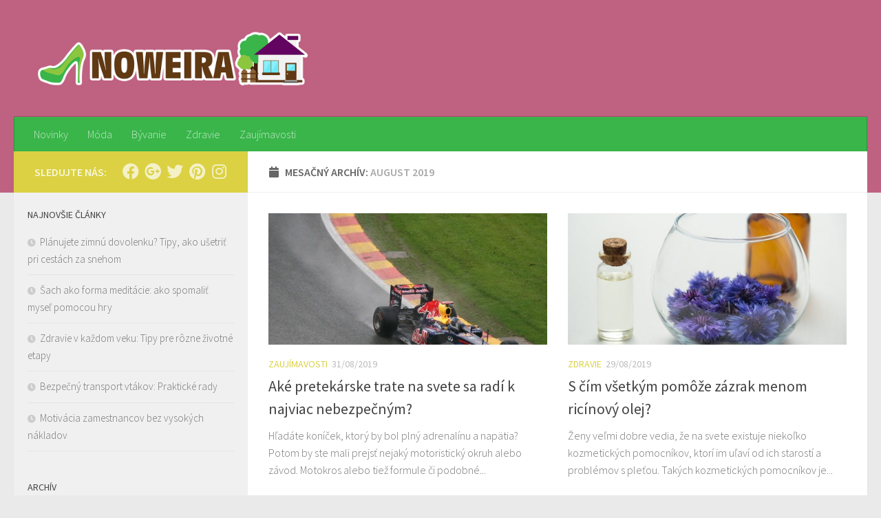

--- FILE ---
content_type: text/html; charset=UTF-8
request_url: https://www.noweira.com/2019/08/
body_size: 13610
content:
<!DOCTYPE html>
<html class="no-js" lang="sk-SK">
<head>
  <meta charset="UTF-8">
  <meta name="viewport" content="width=device-width, initial-scale=1.0">
  <link rel="profile" href="https://gmpg.org/xfn/11" />
  <link rel="pingback" href="https://www.noweira.com/xmlrpc.php">

  <meta name='robots' content='noindex, follow' />
<script>document.documentElement.className = document.documentElement.className.replace("no-js","js");</script>

	<!-- This site is optimized with the Yoast SEO plugin v20.0 - https://yoast.com/wordpress/plugins/seo/ -->
	<title>august 2019 - Noweira.com</title>
	<meta property="og:locale" content="sk_SK" />
	<meta property="og:type" content="website" />
	<meta property="og:title" content="august 2019 - Noweira.com" />
	<meta property="og:url" content="https://www.noweira.com/2019/08/" />
	<meta property="og:site_name" content="Noweira.com" />
	<meta name="twitter:card" content="summary_large_image" />
	<script type="application/ld+json" class="yoast-schema-graph">{"@context":"https://schema.org","@graph":[{"@type":"CollectionPage","@id":"https://www.noweira.com/2019/08/","url":"https://www.noweira.com/2019/08/","name":"august 2019 - Noweira.com","isPartOf":{"@id":"https://www.noweira.com/#website"},"primaryImageOfPage":{"@id":"https://www.noweira.com/2019/08/#primaryimage"},"image":{"@id":"https://www.noweira.com/2019/08/#primaryimage"},"thumbnailUrl":"https://www.noweira.com/wp-content/uploads/2019/07/jake-zavodni-trate-750x350.jpg","breadcrumb":{"@id":"https://www.noweira.com/2019/08/#breadcrumb"},"inLanguage":"sk-SK"},{"@type":"ImageObject","inLanguage":"sk-SK","@id":"https://www.noweira.com/2019/08/#primaryimage","url":"https://www.noweira.com/wp-content/uploads/2019/07/jake-zavodni-trate-750x350.jpg","contentUrl":"https://www.noweira.com/wp-content/uploads/2019/07/jake-zavodni-trate-750x350.jpg","width":750,"height":350,"caption":"Aké pretekárske trate na svete sa radí k najviac nebezpečným?"},{"@type":"BreadcrumbList","@id":"https://www.noweira.com/2019/08/#breadcrumb","itemListElement":[{"@type":"ListItem","position":1,"name":"Domů","item":"https://www.noweira.com/"},{"@type":"ListItem","position":2,"name":"Archivy pro august 2019"}]},{"@type":"WebSite","@id":"https://www.noweira.com/#website","url":"https://www.noweira.com/","name":"Noweira.com","description":"","publisher":{"@id":"https://www.noweira.com/#organization"},"potentialAction":[{"@type":"SearchAction","target":{"@type":"EntryPoint","urlTemplate":"https://www.noweira.com/?s={search_term_string}"},"query-input":"required name=search_term_string"}],"inLanguage":"sk-SK"},{"@type":"Organization","@id":"https://www.noweira.com/#organization","name":"Noweira.com","url":"https://www.noweira.com/","logo":{"@type":"ImageObject","inLanguage":"sk-SK","@id":"https://www.noweira.com/#/schema/logo/image/","url":"https://www.noweira.com/wp-content/uploads/2017/02/cropped-logo-noweira-profi-bile1000x222.png","contentUrl":"https://www.noweira.com/wp-content/uploads/2017/02/cropped-logo-noweira-profi-bile1000x222.png","width":1000,"height":222,"caption":"Noweira.com"},"image":{"@id":"https://www.noweira.com/#/schema/logo/image/"}}]}</script>
	<!-- / Yoast SEO plugin. -->


<link rel='dns-prefetch' href='//s.w.org' />
<link rel="alternate" type="application/rss+xml" title="RSS kanál: Noweira.com &raquo;" href="https://www.noweira.com/feed/" />
<link rel="alternate" type="application/rss+xml" title="RSS kanál komentárov webu Noweira.com &raquo;" href="https://www.noweira.com/comments/feed/" />
<link id="hu-user-gfont" href="//fonts.googleapis.com/css?family=Source+Sans+Pro:400,300italic,300,400italic,600&subset=latin,latin-ext" rel="stylesheet" type="text/css"><script>
window._wpemojiSettings = {"baseUrl":"https:\/\/s.w.org\/images\/core\/emoji\/14.0.0\/72x72\/","ext":".png","svgUrl":"https:\/\/s.w.org\/images\/core\/emoji\/14.0.0\/svg\/","svgExt":".svg","source":{"concatemoji":"https:\/\/www.noweira.com\/wp-includes\/js\/wp-emoji-release.min.js?ver=6.0.11"}};
/*! This file is auto-generated */
!function(e,a,t){var n,r,o,i=a.createElement("canvas"),p=i.getContext&&i.getContext("2d");function s(e,t){var a=String.fromCharCode,e=(p.clearRect(0,0,i.width,i.height),p.fillText(a.apply(this,e),0,0),i.toDataURL());return p.clearRect(0,0,i.width,i.height),p.fillText(a.apply(this,t),0,0),e===i.toDataURL()}function c(e){var t=a.createElement("script");t.src=e,t.defer=t.type="text/javascript",a.getElementsByTagName("head")[0].appendChild(t)}for(o=Array("flag","emoji"),t.supports={everything:!0,everythingExceptFlag:!0},r=0;r<o.length;r++)t.supports[o[r]]=function(e){if(!p||!p.fillText)return!1;switch(p.textBaseline="top",p.font="600 32px Arial",e){case"flag":return s([127987,65039,8205,9895,65039],[127987,65039,8203,9895,65039])?!1:!s([55356,56826,55356,56819],[55356,56826,8203,55356,56819])&&!s([55356,57332,56128,56423,56128,56418,56128,56421,56128,56430,56128,56423,56128,56447],[55356,57332,8203,56128,56423,8203,56128,56418,8203,56128,56421,8203,56128,56430,8203,56128,56423,8203,56128,56447]);case"emoji":return!s([129777,127995,8205,129778,127999],[129777,127995,8203,129778,127999])}return!1}(o[r]),t.supports.everything=t.supports.everything&&t.supports[o[r]],"flag"!==o[r]&&(t.supports.everythingExceptFlag=t.supports.everythingExceptFlag&&t.supports[o[r]]);t.supports.everythingExceptFlag=t.supports.everythingExceptFlag&&!t.supports.flag,t.DOMReady=!1,t.readyCallback=function(){t.DOMReady=!0},t.supports.everything||(n=function(){t.readyCallback()},a.addEventListener?(a.addEventListener("DOMContentLoaded",n,!1),e.addEventListener("load",n,!1)):(e.attachEvent("onload",n),a.attachEvent("onreadystatechange",function(){"complete"===a.readyState&&t.readyCallback()})),(e=t.source||{}).concatemoji?c(e.concatemoji):e.wpemoji&&e.twemoji&&(c(e.twemoji),c(e.wpemoji)))}(window,document,window._wpemojiSettings);
</script>
<style>
img.wp-smiley,
img.emoji {
	display: inline !important;
	border: none !important;
	box-shadow: none !important;
	height: 1em !important;
	width: 1em !important;
	margin: 0 0.07em !important;
	vertical-align: -0.1em !important;
	background: none !important;
	padding: 0 !important;
}
</style>
	<link rel='stylesheet' id='wp-block-library-css'  href='https://www.noweira.com/wp-includes/css/dist/block-library/style.min.css?ver=6.0.11' media='all' />
<style id='global-styles-inline-css'>
body{--wp--preset--color--black: #000000;--wp--preset--color--cyan-bluish-gray: #abb8c3;--wp--preset--color--white: #ffffff;--wp--preset--color--pale-pink: #f78da7;--wp--preset--color--vivid-red: #cf2e2e;--wp--preset--color--luminous-vivid-orange: #ff6900;--wp--preset--color--luminous-vivid-amber: #fcb900;--wp--preset--color--light-green-cyan: #7bdcb5;--wp--preset--color--vivid-green-cyan: #00d084;--wp--preset--color--pale-cyan-blue: #8ed1fc;--wp--preset--color--vivid-cyan-blue: #0693e3;--wp--preset--color--vivid-purple: #9b51e0;--wp--preset--gradient--vivid-cyan-blue-to-vivid-purple: linear-gradient(135deg,rgba(6,147,227,1) 0%,rgb(155,81,224) 100%);--wp--preset--gradient--light-green-cyan-to-vivid-green-cyan: linear-gradient(135deg,rgb(122,220,180) 0%,rgb(0,208,130) 100%);--wp--preset--gradient--luminous-vivid-amber-to-luminous-vivid-orange: linear-gradient(135deg,rgba(252,185,0,1) 0%,rgba(255,105,0,1) 100%);--wp--preset--gradient--luminous-vivid-orange-to-vivid-red: linear-gradient(135deg,rgba(255,105,0,1) 0%,rgb(207,46,46) 100%);--wp--preset--gradient--very-light-gray-to-cyan-bluish-gray: linear-gradient(135deg,rgb(238,238,238) 0%,rgb(169,184,195) 100%);--wp--preset--gradient--cool-to-warm-spectrum: linear-gradient(135deg,rgb(74,234,220) 0%,rgb(151,120,209) 20%,rgb(207,42,186) 40%,rgb(238,44,130) 60%,rgb(251,105,98) 80%,rgb(254,248,76) 100%);--wp--preset--gradient--blush-light-purple: linear-gradient(135deg,rgb(255,206,236) 0%,rgb(152,150,240) 100%);--wp--preset--gradient--blush-bordeaux: linear-gradient(135deg,rgb(254,205,165) 0%,rgb(254,45,45) 50%,rgb(107,0,62) 100%);--wp--preset--gradient--luminous-dusk: linear-gradient(135deg,rgb(255,203,112) 0%,rgb(199,81,192) 50%,rgb(65,88,208) 100%);--wp--preset--gradient--pale-ocean: linear-gradient(135deg,rgb(255,245,203) 0%,rgb(182,227,212) 50%,rgb(51,167,181) 100%);--wp--preset--gradient--electric-grass: linear-gradient(135deg,rgb(202,248,128) 0%,rgb(113,206,126) 100%);--wp--preset--gradient--midnight: linear-gradient(135deg,rgb(2,3,129) 0%,rgb(40,116,252) 100%);--wp--preset--duotone--dark-grayscale: url('#wp-duotone-dark-grayscale');--wp--preset--duotone--grayscale: url('#wp-duotone-grayscale');--wp--preset--duotone--purple-yellow: url('#wp-duotone-purple-yellow');--wp--preset--duotone--blue-red: url('#wp-duotone-blue-red');--wp--preset--duotone--midnight: url('#wp-duotone-midnight');--wp--preset--duotone--magenta-yellow: url('#wp-duotone-magenta-yellow');--wp--preset--duotone--purple-green: url('#wp-duotone-purple-green');--wp--preset--duotone--blue-orange: url('#wp-duotone-blue-orange');--wp--preset--font-size--small: 13px;--wp--preset--font-size--medium: 20px;--wp--preset--font-size--large: 36px;--wp--preset--font-size--x-large: 42px;}.has-black-color{color: var(--wp--preset--color--black) !important;}.has-cyan-bluish-gray-color{color: var(--wp--preset--color--cyan-bluish-gray) !important;}.has-white-color{color: var(--wp--preset--color--white) !important;}.has-pale-pink-color{color: var(--wp--preset--color--pale-pink) !important;}.has-vivid-red-color{color: var(--wp--preset--color--vivid-red) !important;}.has-luminous-vivid-orange-color{color: var(--wp--preset--color--luminous-vivid-orange) !important;}.has-luminous-vivid-amber-color{color: var(--wp--preset--color--luminous-vivid-amber) !important;}.has-light-green-cyan-color{color: var(--wp--preset--color--light-green-cyan) !important;}.has-vivid-green-cyan-color{color: var(--wp--preset--color--vivid-green-cyan) !important;}.has-pale-cyan-blue-color{color: var(--wp--preset--color--pale-cyan-blue) !important;}.has-vivid-cyan-blue-color{color: var(--wp--preset--color--vivid-cyan-blue) !important;}.has-vivid-purple-color{color: var(--wp--preset--color--vivid-purple) !important;}.has-black-background-color{background-color: var(--wp--preset--color--black) !important;}.has-cyan-bluish-gray-background-color{background-color: var(--wp--preset--color--cyan-bluish-gray) !important;}.has-white-background-color{background-color: var(--wp--preset--color--white) !important;}.has-pale-pink-background-color{background-color: var(--wp--preset--color--pale-pink) !important;}.has-vivid-red-background-color{background-color: var(--wp--preset--color--vivid-red) !important;}.has-luminous-vivid-orange-background-color{background-color: var(--wp--preset--color--luminous-vivid-orange) !important;}.has-luminous-vivid-amber-background-color{background-color: var(--wp--preset--color--luminous-vivid-amber) !important;}.has-light-green-cyan-background-color{background-color: var(--wp--preset--color--light-green-cyan) !important;}.has-vivid-green-cyan-background-color{background-color: var(--wp--preset--color--vivid-green-cyan) !important;}.has-pale-cyan-blue-background-color{background-color: var(--wp--preset--color--pale-cyan-blue) !important;}.has-vivid-cyan-blue-background-color{background-color: var(--wp--preset--color--vivid-cyan-blue) !important;}.has-vivid-purple-background-color{background-color: var(--wp--preset--color--vivid-purple) !important;}.has-black-border-color{border-color: var(--wp--preset--color--black) !important;}.has-cyan-bluish-gray-border-color{border-color: var(--wp--preset--color--cyan-bluish-gray) !important;}.has-white-border-color{border-color: var(--wp--preset--color--white) !important;}.has-pale-pink-border-color{border-color: var(--wp--preset--color--pale-pink) !important;}.has-vivid-red-border-color{border-color: var(--wp--preset--color--vivid-red) !important;}.has-luminous-vivid-orange-border-color{border-color: var(--wp--preset--color--luminous-vivid-orange) !important;}.has-luminous-vivid-amber-border-color{border-color: var(--wp--preset--color--luminous-vivid-amber) !important;}.has-light-green-cyan-border-color{border-color: var(--wp--preset--color--light-green-cyan) !important;}.has-vivid-green-cyan-border-color{border-color: var(--wp--preset--color--vivid-green-cyan) !important;}.has-pale-cyan-blue-border-color{border-color: var(--wp--preset--color--pale-cyan-blue) !important;}.has-vivid-cyan-blue-border-color{border-color: var(--wp--preset--color--vivid-cyan-blue) !important;}.has-vivid-purple-border-color{border-color: var(--wp--preset--color--vivid-purple) !important;}.has-vivid-cyan-blue-to-vivid-purple-gradient-background{background: var(--wp--preset--gradient--vivid-cyan-blue-to-vivid-purple) !important;}.has-light-green-cyan-to-vivid-green-cyan-gradient-background{background: var(--wp--preset--gradient--light-green-cyan-to-vivid-green-cyan) !important;}.has-luminous-vivid-amber-to-luminous-vivid-orange-gradient-background{background: var(--wp--preset--gradient--luminous-vivid-amber-to-luminous-vivid-orange) !important;}.has-luminous-vivid-orange-to-vivid-red-gradient-background{background: var(--wp--preset--gradient--luminous-vivid-orange-to-vivid-red) !important;}.has-very-light-gray-to-cyan-bluish-gray-gradient-background{background: var(--wp--preset--gradient--very-light-gray-to-cyan-bluish-gray) !important;}.has-cool-to-warm-spectrum-gradient-background{background: var(--wp--preset--gradient--cool-to-warm-spectrum) !important;}.has-blush-light-purple-gradient-background{background: var(--wp--preset--gradient--blush-light-purple) !important;}.has-blush-bordeaux-gradient-background{background: var(--wp--preset--gradient--blush-bordeaux) !important;}.has-luminous-dusk-gradient-background{background: var(--wp--preset--gradient--luminous-dusk) !important;}.has-pale-ocean-gradient-background{background: var(--wp--preset--gradient--pale-ocean) !important;}.has-electric-grass-gradient-background{background: var(--wp--preset--gradient--electric-grass) !important;}.has-midnight-gradient-background{background: var(--wp--preset--gradient--midnight) !important;}.has-small-font-size{font-size: var(--wp--preset--font-size--small) !important;}.has-medium-font-size{font-size: var(--wp--preset--font-size--medium) !important;}.has-large-font-size{font-size: var(--wp--preset--font-size--large) !important;}.has-x-large-font-size{font-size: var(--wp--preset--font-size--x-large) !important;}
</style>
<link rel='stylesheet' id='hueman-main-style-css'  href='https://www.noweira.com/wp-content/themes/hueman/assets/front/css/main.min.css?ver=3.7.22' media='all' />
<style id='hueman-main-style-inline-css'>
body { font-family:'Source Sans Pro', Arial, sans-serif;font-size:1.00rem }@media only screen and (min-width: 720px) {
        .nav > li { font-size:1.00rem; }
      }.sidebar .widget { padding-left: 20px; padding-right: 20px; padding-top: 20px; }::selection { background-color: #dbd143; }
::-moz-selection { background-color: #dbd143; }a,a>span.hu-external::after,.themeform label .required,#flexslider-featured .flex-direction-nav .flex-next:hover,#flexslider-featured .flex-direction-nav .flex-prev:hover,.post-hover:hover .post-title a,.post-title a:hover,.sidebar.s1 .post-nav li a:hover i,.content .post-nav li a:hover i,.post-related a:hover,.sidebar.s1 .widget_rss ul li a,#footer .widget_rss ul li a,.sidebar.s1 .widget_calendar a,#footer .widget_calendar a,.sidebar.s1 .alx-tab .tab-item-category a,.sidebar.s1 .alx-posts .post-item-category a,.sidebar.s1 .alx-tab li:hover .tab-item-title a,.sidebar.s1 .alx-tab li:hover .tab-item-comment a,.sidebar.s1 .alx-posts li:hover .post-item-title a,#footer .alx-tab .tab-item-category a,#footer .alx-posts .post-item-category a,#footer .alx-tab li:hover .tab-item-title a,#footer .alx-tab li:hover .tab-item-comment a,#footer .alx-posts li:hover .post-item-title a,.comment-tabs li.active a,.comment-awaiting-moderation,.child-menu a:hover,.child-menu .current_page_item > a,.wp-pagenavi a{ color: #dbd143; }input[type="submit"],.themeform button[type="submit"],.sidebar.s1 .sidebar-top,.sidebar.s1 .sidebar-toggle,#flexslider-featured .flex-control-nav li a.flex-active,.post-tags a:hover,.sidebar.s1 .widget_calendar caption,#footer .widget_calendar caption,.author-bio .bio-avatar:after,.commentlist li.bypostauthor > .comment-body:after,.commentlist li.comment-author-admin > .comment-body:after{ background-color: #dbd143; }.post-format .format-container { border-color: #dbd143; }.sidebar.s1 .alx-tabs-nav li.active a,#footer .alx-tabs-nav li.active a,.comment-tabs li.active a,.wp-pagenavi a:hover,.wp-pagenavi a:active,.wp-pagenavi span.current{ border-bottom-color: #dbd143!important; }.sidebar.s2 .post-nav li a:hover i,
.sidebar.s2 .widget_rss ul li a,
.sidebar.s2 .widget_calendar a,
.sidebar.s2 .alx-tab .tab-item-category a,
.sidebar.s2 .alx-posts .post-item-category a,
.sidebar.s2 .alx-tab li:hover .tab-item-title a,
.sidebar.s2 .alx-tab li:hover .tab-item-comment a,
.sidebar.s2 .alx-posts li:hover .post-item-title a { color: #e86240; }
.sidebar.s2 .sidebar-top,.sidebar.s2 .sidebar-toggle,.post-comments,.jp-play-bar,.jp-volume-bar-value,.sidebar.s2 .widget_calendar caption{ background-color: #e86240; }.sidebar.s2 .alx-tabs-nav li.active a { border-bottom-color: #e86240; }
.post-comments::before { border-right-color: #e86240; }
      .search-expand,
              #nav-topbar.nav-container { background-color: #26272b}@media only screen and (min-width: 720px) {
                #nav-topbar .nav ul { background-color: #26272b; }
              }.is-scrolled #header .nav-container.desktop-sticky,
              .is-scrolled #header .search-expand { background-color: #26272b; background-color: rgba(38,39,43,0.90) }.is-scrolled .topbar-transparent #nav-topbar.desktop-sticky .nav ul { background-color: #26272b; background-color: rgba(38,39,43,0.95) }#header { background-color: #bf6180; }
@media only screen and (min-width: 720px) {
  #nav-header .nav ul { background-color: #bf6180; }
}
        #header #nav-mobile { background-color: #33363b; }.is-scrolled #header #nav-mobile { background-color: #33363b; background-color: rgba(51,54,59,0.90) }#nav-header.nav-container, #main-header-search .search-expand { background-color: #39b54a; }
@media only screen and (min-width: 720px) {
  #nav-header .nav ul { background-color: #39b54a; }
}
        #footer-bottom { background-color: #83a8a2; }.site-title a img { max-height: 90px; }body { background-color: #eaeaea; }
</style>
<link rel='stylesheet' id='hueman-font-awesome-css'  href='https://www.noweira.com/wp-content/themes/hueman/assets/front/css/font-awesome.min.css?ver=3.7.22' media='all' />
<script src='https://www.noweira.com/wp-includes/js/jquery/jquery.min.js?ver=3.6.0' id='jquery-core-js'></script>
<script src='https://www.noweira.com/wp-includes/js/jquery/jquery-migrate.min.js?ver=3.3.2' id='jquery-migrate-js'></script>
<link rel="https://api.w.org/" href="https://www.noweira.com/wp-json/" /><link rel="EditURI" type="application/rsd+xml" title="RSD" href="https://www.noweira.com/xmlrpc.php?rsd" />
<link rel="wlwmanifest" type="application/wlwmanifest+xml" href="https://www.noweira.com/wp-includes/wlwmanifest.xml" /> 
<meta name="generator" content="WordPress 6.0.11" />

		<!-- GA Google Analytics @ https://m0n.co/ga -->
		<script>
			(function(i,s,o,g,r,a,m){i['GoogleAnalyticsObject']=r;i[r]=i[r]||function(){
			(i[r].q=i[r].q||[]).push(arguments)},i[r].l=1*new Date();a=s.createElement(o),
			m=s.getElementsByTagName(o)[0];a.async=1;a.src=g;m.parentNode.insertBefore(a,m)
			})(window,document,'script','https://www.google-analytics.com/analytics.js','ga');
			ga('create', 'UA-28277170-49', 'auto');
			ga('send', 'pageview');
		</script>

	    <link rel="preload" as="font" type="font/woff2" href="https://www.noweira.com/wp-content/themes/hueman/assets/front/webfonts/fa-brands-400.woff2?v=5.15.2" crossorigin="anonymous"/>
    <link rel="preload" as="font" type="font/woff2" href="https://www.noweira.com/wp-content/themes/hueman/assets/front/webfonts/fa-regular-400.woff2?v=5.15.2" crossorigin="anonymous"/>
    <link rel="preload" as="font" type="font/woff2" href="https://www.noweira.com/wp-content/themes/hueman/assets/front/webfonts/fa-solid-900.woff2?v=5.15.2" crossorigin="anonymous"/>
  <!--[if lt IE 9]>
<script src="https://www.noweira.com/wp-content/themes/hueman/assets/front/js/ie/html5shiv-printshiv.min.js"></script>
<script src="https://www.noweira.com/wp-content/themes/hueman/assets/front/js/ie/selectivizr.js"></script>
<![endif]-->
<link rel="icon" href="https://www.noweira.com/wp-content/uploads/2017/02/cropped-apple-touch-icon-150x150.png" sizes="32x32" />
<link rel="icon" href="https://www.noweira.com/wp-content/uploads/2017/02/cropped-apple-touch-icon-300x300.png" sizes="192x192" />
<link rel="apple-touch-icon" href="https://www.noweira.com/wp-content/uploads/2017/02/cropped-apple-touch-icon-300x300.png" />
<meta name="msapplication-TileImage" content="https://www.noweira.com/wp-content/uploads/2017/02/cropped-apple-touch-icon-300x300.png" />
</head>

<body data-rsssl=1 class="archive date wp-custom-logo wp-embed-responsive col-2cr full-width header-desktop-sticky header-mobile-sticky hueman-3-7-22 chrome">
<svg xmlns="http://www.w3.org/2000/svg" viewBox="0 0 0 0" width="0" height="0" focusable="false" role="none" style="visibility: hidden; position: absolute; left: -9999px; overflow: hidden;" ><defs><filter id="wp-duotone-dark-grayscale"><feColorMatrix color-interpolation-filters="sRGB" type="matrix" values=" .299 .587 .114 0 0 .299 .587 .114 0 0 .299 .587 .114 0 0 .299 .587 .114 0 0 " /><feComponentTransfer color-interpolation-filters="sRGB" ><feFuncR type="table" tableValues="0 0.49803921568627" /><feFuncG type="table" tableValues="0 0.49803921568627" /><feFuncB type="table" tableValues="0 0.49803921568627" /><feFuncA type="table" tableValues="1 1" /></feComponentTransfer><feComposite in2="SourceGraphic" operator="in" /></filter></defs></svg><svg xmlns="http://www.w3.org/2000/svg" viewBox="0 0 0 0" width="0" height="0" focusable="false" role="none" style="visibility: hidden; position: absolute; left: -9999px; overflow: hidden;" ><defs><filter id="wp-duotone-grayscale"><feColorMatrix color-interpolation-filters="sRGB" type="matrix" values=" .299 .587 .114 0 0 .299 .587 .114 0 0 .299 .587 .114 0 0 .299 .587 .114 0 0 " /><feComponentTransfer color-interpolation-filters="sRGB" ><feFuncR type="table" tableValues="0 1" /><feFuncG type="table" tableValues="0 1" /><feFuncB type="table" tableValues="0 1" /><feFuncA type="table" tableValues="1 1" /></feComponentTransfer><feComposite in2="SourceGraphic" operator="in" /></filter></defs></svg><svg xmlns="http://www.w3.org/2000/svg" viewBox="0 0 0 0" width="0" height="0" focusable="false" role="none" style="visibility: hidden; position: absolute; left: -9999px; overflow: hidden;" ><defs><filter id="wp-duotone-purple-yellow"><feColorMatrix color-interpolation-filters="sRGB" type="matrix" values=" .299 .587 .114 0 0 .299 .587 .114 0 0 .299 .587 .114 0 0 .299 .587 .114 0 0 " /><feComponentTransfer color-interpolation-filters="sRGB" ><feFuncR type="table" tableValues="0.54901960784314 0.98823529411765" /><feFuncG type="table" tableValues="0 1" /><feFuncB type="table" tableValues="0.71764705882353 0.25490196078431" /><feFuncA type="table" tableValues="1 1" /></feComponentTransfer><feComposite in2="SourceGraphic" operator="in" /></filter></defs></svg><svg xmlns="http://www.w3.org/2000/svg" viewBox="0 0 0 0" width="0" height="0" focusable="false" role="none" style="visibility: hidden; position: absolute; left: -9999px; overflow: hidden;" ><defs><filter id="wp-duotone-blue-red"><feColorMatrix color-interpolation-filters="sRGB" type="matrix" values=" .299 .587 .114 0 0 .299 .587 .114 0 0 .299 .587 .114 0 0 .299 .587 .114 0 0 " /><feComponentTransfer color-interpolation-filters="sRGB" ><feFuncR type="table" tableValues="0 1" /><feFuncG type="table" tableValues="0 0.27843137254902" /><feFuncB type="table" tableValues="0.5921568627451 0.27843137254902" /><feFuncA type="table" tableValues="1 1" /></feComponentTransfer><feComposite in2="SourceGraphic" operator="in" /></filter></defs></svg><svg xmlns="http://www.w3.org/2000/svg" viewBox="0 0 0 0" width="0" height="0" focusable="false" role="none" style="visibility: hidden; position: absolute; left: -9999px; overflow: hidden;" ><defs><filter id="wp-duotone-midnight"><feColorMatrix color-interpolation-filters="sRGB" type="matrix" values=" .299 .587 .114 0 0 .299 .587 .114 0 0 .299 .587 .114 0 0 .299 .587 .114 0 0 " /><feComponentTransfer color-interpolation-filters="sRGB" ><feFuncR type="table" tableValues="0 0" /><feFuncG type="table" tableValues="0 0.64705882352941" /><feFuncB type="table" tableValues="0 1" /><feFuncA type="table" tableValues="1 1" /></feComponentTransfer><feComposite in2="SourceGraphic" operator="in" /></filter></defs></svg><svg xmlns="http://www.w3.org/2000/svg" viewBox="0 0 0 0" width="0" height="0" focusable="false" role="none" style="visibility: hidden; position: absolute; left: -9999px; overflow: hidden;" ><defs><filter id="wp-duotone-magenta-yellow"><feColorMatrix color-interpolation-filters="sRGB" type="matrix" values=" .299 .587 .114 0 0 .299 .587 .114 0 0 .299 .587 .114 0 0 .299 .587 .114 0 0 " /><feComponentTransfer color-interpolation-filters="sRGB" ><feFuncR type="table" tableValues="0.78039215686275 1" /><feFuncG type="table" tableValues="0 0.94901960784314" /><feFuncB type="table" tableValues="0.35294117647059 0.47058823529412" /><feFuncA type="table" tableValues="1 1" /></feComponentTransfer><feComposite in2="SourceGraphic" operator="in" /></filter></defs></svg><svg xmlns="http://www.w3.org/2000/svg" viewBox="0 0 0 0" width="0" height="0" focusable="false" role="none" style="visibility: hidden; position: absolute; left: -9999px; overflow: hidden;" ><defs><filter id="wp-duotone-purple-green"><feColorMatrix color-interpolation-filters="sRGB" type="matrix" values=" .299 .587 .114 0 0 .299 .587 .114 0 0 .299 .587 .114 0 0 .299 .587 .114 0 0 " /><feComponentTransfer color-interpolation-filters="sRGB" ><feFuncR type="table" tableValues="0.65098039215686 0.40392156862745" /><feFuncG type="table" tableValues="0 1" /><feFuncB type="table" tableValues="0.44705882352941 0.4" /><feFuncA type="table" tableValues="1 1" /></feComponentTransfer><feComposite in2="SourceGraphic" operator="in" /></filter></defs></svg><svg xmlns="http://www.w3.org/2000/svg" viewBox="0 0 0 0" width="0" height="0" focusable="false" role="none" style="visibility: hidden; position: absolute; left: -9999px; overflow: hidden;" ><defs><filter id="wp-duotone-blue-orange"><feColorMatrix color-interpolation-filters="sRGB" type="matrix" values=" .299 .587 .114 0 0 .299 .587 .114 0 0 .299 .587 .114 0 0 .299 .587 .114 0 0 " /><feComponentTransfer color-interpolation-filters="sRGB" ><feFuncR type="table" tableValues="0.098039215686275 1" /><feFuncG type="table" tableValues="0 0.66274509803922" /><feFuncB type="table" tableValues="0.84705882352941 0.41960784313725" /><feFuncA type="table" tableValues="1 1" /></feComponentTransfer><feComposite in2="SourceGraphic" operator="in" /></filter></defs></svg><div id="wrapper">
  <a class="screen-reader-text skip-link" href="#content">Preskočiť na obsah</a>
  
  <header id="header" class="main-menu-mobile-on one-mobile-menu main_menu header-ads-desktop  topbar-transparent no-header-img">
        <nav class="nav-container group mobile-menu mobile-sticky " id="nav-mobile" data-menu-id="header-1">
  <div class="mobile-title-logo-in-header"><p class="site-title">                  <a class="custom-logo-link" href="https://www.noweira.com/" rel="home" title="Noweira.com | Domovská stránka"><img src="https://www.noweira.com/wp-content/uploads/2017/02/cropped-logo-noweira-profi-bile1000x222.png" alt="Noweira.com" width="1000" height="222"/></a>                </p></div>
        
                    <!-- <div class="ham__navbar-toggler collapsed" aria-expanded="false">
          <div class="ham__navbar-span-wrapper">
            <span class="ham-toggler-menu__span"></span>
          </div>
        </div> -->
        <button class="ham__navbar-toggler-two collapsed" title="Menu" aria-expanded="false">
          <span class="ham__navbar-span-wrapper">
            <span class="line line-1"></span>
            <span class="line line-2"></span>
            <span class="line line-3"></span>
          </span>
        </button>
            
      <div class="nav-text"></div>
      <div class="nav-wrap container">
                  <ul class="nav container-inner group mobile-search">
                            <li>
                  <form role="search" method="get" class="search-form" action="https://www.noweira.com/">
				<label>
					<span class="screen-reader-text">Hľadať:</span>
					<input type="search" class="search-field" placeholder="Hľadať &hellip;" value="" name="s" />
				</label>
				<input type="submit" class="search-submit" value="Nájdi" />
			</form>                </li>
                      </ul>
                <ul id="menu-menu1" class="nav container-inner group"><li id="menu-item-9" class="menu-item menu-item-type-custom menu-item-object-custom menu-item-home menu-item-9"><a href="https://www.noweira.com">Novinky</a></li>
<li id="menu-item-6" class="menu-item menu-item-type-taxonomy menu-item-object-category menu-item-6"><a href="https://www.noweira.com/moda/">Móda</a></li>
<li id="menu-item-5" class="menu-item menu-item-type-taxonomy menu-item-object-category menu-item-5"><a href="https://www.noweira.com/byvanie/">Bývanie</a></li>
<li id="menu-item-22" class="menu-item menu-item-type-taxonomy menu-item-object-category menu-item-22"><a href="https://www.noweira.com/zdravie/">Zdravie</a></li>
<li id="menu-item-7" class="menu-item menu-item-type-taxonomy menu-item-object-category menu-item-7"><a href="https://www.noweira.com/zaujimavosti/">Zaujímavosti</a></li>
</ul>      </div>
</nav><!--/#nav-topbar-->  
  
  <div class="container group">
        <div class="container-inner">

                    <div class="group hu-pad central-header-zone">
                  <div class="logo-tagline-group">
                      <p class="site-title">                  <a class="custom-logo-link" href="https://www.noweira.com/" rel="home" title="Noweira.com | Domovská stránka"><img src="https://www.noweira.com/wp-content/uploads/2017/02/cropped-logo-noweira-profi-bile1000x222.png" alt="Noweira.com" width="1000" height="222"/></a>                </p>                                                <p class="site-description"></p>
                                        </div>

                                </div>
      
                <nav class="nav-container group desktop-menu " id="nav-header" data-menu-id="header-2">
    <div class="nav-text"><!-- put your mobile menu text here --></div>

  <div class="nav-wrap container">
        <ul id="menu-menu1-1" class="nav container-inner group"><li class="menu-item menu-item-type-custom menu-item-object-custom menu-item-home menu-item-9"><a href="https://www.noweira.com">Novinky</a></li>
<li class="menu-item menu-item-type-taxonomy menu-item-object-category menu-item-6"><a href="https://www.noweira.com/moda/">Móda</a></li>
<li class="menu-item menu-item-type-taxonomy menu-item-object-category menu-item-5"><a href="https://www.noweira.com/byvanie/">Bývanie</a></li>
<li class="menu-item menu-item-type-taxonomy menu-item-object-category menu-item-22"><a href="https://www.noweira.com/zdravie/">Zdravie</a></li>
<li class="menu-item menu-item-type-taxonomy menu-item-object-category menu-item-7"><a href="https://www.noweira.com/zaujimavosti/">Zaujímavosti</a></li>
</ul>  </div>
</nav><!--/#nav-header-->      
    </div><!--/.container-inner-->
      </div><!--/.container-->

</header><!--/#header-->
  
  <div class="container" id="page">
    <div class="container-inner">
            <div class="main">
        <div class="main-inner group">
          
              <main class="content" id="content">
              <div class="page-title hu-pad group">
          	    		<h1><i class="fas fa-calendar"></i>Mesačný Archív: <span>august 2019 </span></h1>
    	
    </div><!--/.page-title-->
          <div class="hu-pad group">
            
  <div id="grid-wrapper" class="post-list group">
    <div class="post-row">        <article id="post-1951" class="group grid-item post-1951 post type-post status-publish format-standard has-post-thumbnail hentry category-zaujimavosti">
	<div class="post-inner post-hover">
      		<div class="post-thumbnail">
  			<a href="https://www.noweira.com/ake-pretekarske-trate-svete-sa-radi-nebezpecnym/">
            				<img width="720" height="340" src="https://www.noweira.com/wp-content/uploads/2019/07/jake-zavodni-trate-750x350-720x340.jpg" class="attachment-thumb-large size-thumb-large wp-post-image" alt="Aké pretekárske trate na svete sa radí k najviac nebezpečným?" srcset="https://www.noweira.com/wp-content/uploads/2019/07/jake-zavodni-trate-750x350-720x340.jpg 720w, https://www.noweira.com/wp-content/uploads/2019/07/jake-zavodni-trate-750x350-520x245.jpg 520w" sizes="(max-width: 720px) 100vw, 720px" />  				  				  				  			</a>
  			  		</div><!--/.post-thumbnail-->
          		<div class="post-meta group">
          			  <p class="post-category"><a href="https://www.noweira.com/zaujimavosti/" rel="category tag">Zaujímavosti</a></p>
                  			  <p class="post-date">
  <time class="published updated" datetime="2019-08-31 13:18:25">31/08/2019</time>
</p>

  <p class="post-byline" style="display:none">&nbsp;od autora:     <span class="vcard author">
      <span class="fn"><a href="https://www.noweira.com/author/redakce/" title="Autor článku Redakcie" rel="author">Redakcie</a></span>
    </span> &middot; Published <span class="published">31/08/2019</span>
     &middot; Last modified <span class="updated">25/07/2019</span>  </p>
          		</div><!--/.post-meta-->
    		<h2 class="post-title entry-title">
			<a href="https://www.noweira.com/ake-pretekarske-trate-svete-sa-radi-nebezpecnym/" rel="bookmark">Aké pretekárske trate na svete sa radí k najviac nebezpečným?</a>
		</h2><!--/.post-title-->

				<div class="entry excerpt entry-summary">
			<p>Hľadáte koníček, ktorý by bol plný adrenalínu a napätia? Potom by ste mali prejsť nejaký motoristický okruh alebo závod. Motokros alebo tiež formule či podobné&#46;&#46;&#46;</p>
		</div><!--/.entry-->
		
	</div><!--/.post-inner-->
</article><!--/.post-->
            <article id="post-1949" class="group grid-item post-1949 post type-post status-publish format-standard has-post-thumbnail hentry category-zdravie">
	<div class="post-inner post-hover">
      		<div class="post-thumbnail">
  			<a href="https://www.noweira.com/cim-vsetkym-pomoze-zazrak-menom-ricinovy-olej/">
            				<img width="720" height="340" src="https://www.noweira.com/wp-content/uploads/2019/07/s-cim-vsim-ricinovy-800x445-720x340.jpg" class="attachment-thumb-large size-thumb-large wp-post-image" alt="S čím všetkým pomôže zázrak menom ricínový olej?" loading="lazy" srcset="https://www.noweira.com/wp-content/uploads/2019/07/s-cim-vsim-ricinovy-800x445-720x340.jpg 720w, https://www.noweira.com/wp-content/uploads/2019/07/s-cim-vsim-ricinovy-800x445-520x245.jpg 520w" sizes="(max-width: 720px) 100vw, 720px" />  				  				  				  			</a>
  			  		</div><!--/.post-thumbnail-->
          		<div class="post-meta group">
          			  <p class="post-category"><a href="https://www.noweira.com/zdravie/" rel="category tag">Zdravie</a></p>
                  			  <p class="post-date">
  <time class="published updated" datetime="2019-08-29 13:15:43">29/08/2019</time>
</p>

  <p class="post-byline" style="display:none">&nbsp;od autora:     <span class="vcard author">
      <span class="fn"><a href="https://www.noweira.com/author/redakce/" title="Autor článku Redakcie" rel="author">Redakcie</a></span>
    </span> &middot; Published <span class="published">29/08/2019</span>
     &middot; Last modified <span class="updated">25/07/2019</span>  </p>
          		</div><!--/.post-meta-->
    		<h2 class="post-title entry-title">
			<a href="https://www.noweira.com/cim-vsetkym-pomoze-zazrak-menom-ricinovy-olej/" rel="bookmark">S čím všetkým pomôže zázrak menom ricínový olej?</a>
		</h2><!--/.post-title-->

				<div class="entry excerpt entry-summary">
			<p>Ženy veľmi dobre vedia, že na svete existuje niekoľko kozmetických pomocníkov, ktorí im uľaví od ich starostí a problémov s pleťou. Takých kozmetických pomocníkov je&#46;&#46;&#46;</p>
		</div><!--/.entry-->
		
	</div><!--/.post-inner-->
</article><!--/.post-->
    </div><div class="post-row">        <article id="post-1947" class="group grid-item post-1947 post type-post status-publish format-standard has-post-thumbnail hentry category-zaujimavosti">
	<div class="post-inner post-hover">
      		<div class="post-thumbnail">
  			<a href="https://www.noweira.com/ake-automobilovej-novinky-sa-mozeme-tesit/">
            				<img width="720" height="340" src="https://www.noweira.com/wp-content/uploads/2019/07/na-jake-automobilove-novinky-750x350-720x340.jpg" class="attachment-thumb-large size-thumb-large wp-post-image" alt="Na aké automobilovej novinky sa môžeme tešiť?" loading="lazy" srcset="https://www.noweira.com/wp-content/uploads/2019/07/na-jake-automobilove-novinky-750x350-720x340.jpg 720w, https://www.noweira.com/wp-content/uploads/2019/07/na-jake-automobilove-novinky-750x350-520x245.jpg 520w" sizes="(max-width: 720px) 100vw, 720px" />  				  				  				  			</a>
  			  		</div><!--/.post-thumbnail-->
          		<div class="post-meta group">
          			  <p class="post-category"><a href="https://www.noweira.com/zaujimavosti/" rel="category tag">Zaujímavosti</a></p>
                  			  <p class="post-date">
  <time class="published updated" datetime="2019-08-27 13:14:05">27/08/2019</time>
</p>

  <p class="post-byline" style="display:none">&nbsp;od autora:     <span class="vcard author">
      <span class="fn"><a href="https://www.noweira.com/author/redakce/" title="Autor článku Redakcie" rel="author">Redakcie</a></span>
    </span> &middot; Published <span class="published">27/08/2019</span>
     &middot; Last modified <span class="updated">25/07/2019</span>  </p>
          		</div><!--/.post-meta-->
    		<h2 class="post-title entry-title">
			<a href="https://www.noweira.com/ake-automobilovej-novinky-sa-mozeme-tesit/" rel="bookmark">Na aké automobilovej novinky sa môžeme tešiť?</a>
		</h2><!--/.post-title-->

				<div class="entry excerpt entry-summary">
			<p>Automobilový svet je každým rokom iný. Automobilky sa totiž poriadne robí, pretože si chcú udržať svoju pozíciu na trhu. V súčasnej dobe pribúda automobiliek, ktoré&#46;&#46;&#46;</p>
		</div><!--/.entry-->
		
	</div><!--/.post-inner-->
</article><!--/.post-->
            <article id="post-2024" class="group grid-item post-2024 post type-post status-publish format-standard has-post-thumbnail hentry category-byvanie">
	<div class="post-inner post-hover">
      		<div class="post-thumbnail">
  			<a href="https://www.noweira.com/tipy-ozivit-interier/">
            				<img width="720" height="340" src="https://www.noweira.com/wp-content/uploads/2019/08/noweira.com_interie_sk_nahledovy-720x340.jpg" class="attachment-thumb-large size-thumb-large wp-post-image" alt="interiér" loading="lazy" srcset="https://www.noweira.com/wp-content/uploads/2019/08/noweira.com_interie_sk_nahledovy-720x340.jpg 720w, https://www.noweira.com/wp-content/uploads/2019/08/noweira.com_interie_sk_nahledovy-520x245.jpg 520w" sizes="(max-width: 720px) 100vw, 720px" />  				  				  				  			</a>
  			  		</div><!--/.post-thumbnail-->
          		<div class="post-meta group">
          			  <p class="post-category"><a href="https://www.noweira.com/byvanie/" rel="category tag">Bývanie</a></p>
                  			  <p class="post-date">
  <time class="published updated" datetime="2019-08-27 11:57:06">27/08/2019</time>
</p>

  <p class="post-byline" style="display:none">&nbsp;od autora:     <span class="vcard author">
      <span class="fn"><a href="https://www.noweira.com/author/Styskala/" title="Autor článku Admin" rel="author">Admin</a></span>
    </span> &middot; Published <span class="published">27/08/2019</span>
      </p>
          		</div><!--/.post-meta-->
    		<h2 class="post-title entry-title">
			<a href="https://www.noweira.com/tipy-ozivit-interier/" rel="bookmark">Tipy ako oživiť interiér</a>
		</h2><!--/.post-title-->

				<div class="entry excerpt entry-summary">
			<p>Bývanie je tak trochu vizitkou svojho majiteľa – jeho finančných možností a, samozrejme, predovšetkým vkusu. Zdá sa vám, že vaša domácnosť potrebuje osvieženie? Pripravili sme&#46;&#46;&#46;</p>
		</div><!--/.entry-->
		
	</div><!--/.post-inner-->
</article><!--/.post-->
    </div><div class="post-row">        <article id="post-1945" class="group grid-item post-1945 post type-post status-publish format-standard has-post-thumbnail hentry category-zaujimavosti">
	<div class="post-inner post-hover">
      		<div class="post-thumbnail">
  			<a href="https://www.noweira.com/kupte-kluc-autu-ktory-stoji-nez-vozidlo-znacky-rolls-royce/">
            				<img width="720" height="340" src="https://www.noweira.com/wp-content/uploads/2019/07/poridte-si-klic-750x350-720x340.jpg" class="attachment-thumb-large size-thumb-large wp-post-image" alt="Kúpte si kľúč k autu, ktorý stojí viac než vozidlo značky Rolls-Royce" loading="lazy" srcset="https://www.noweira.com/wp-content/uploads/2019/07/poridte-si-klic-750x350-720x340.jpg 720w, https://www.noweira.com/wp-content/uploads/2019/07/poridte-si-klic-750x350-520x245.jpg 520w" sizes="(max-width: 720px) 100vw, 720px" />  				  				  				  			</a>
  			  		</div><!--/.post-thumbnail-->
          		<div class="post-meta group">
          			  <p class="post-category"><a href="https://www.noweira.com/zaujimavosti/" rel="category tag">Zaujímavosti</a></p>
                  			  <p class="post-date">
  <time class="published updated" datetime="2019-08-25 13:12:34">25/08/2019</time>
</p>

  <p class="post-byline" style="display:none">&nbsp;od autora:     <span class="vcard author">
      <span class="fn"><a href="https://www.noweira.com/author/redakce/" title="Autor článku Redakcie" rel="author">Redakcie</a></span>
    </span> &middot; Published <span class="published">25/08/2019</span>
     &middot; Last modified <span class="updated">25/07/2019</span>  </p>
          		</div><!--/.post-meta-->
    		<h2 class="post-title entry-title">
			<a href="https://www.noweira.com/kupte-kluc-autu-ktory-stoji-nez-vozidlo-znacky-rolls-royce/" rel="bookmark">Kúpte si kľúč k autu, ktorý stojí viac než vozidlo značky Rolls-Royce</a>
		</h2><!--/.post-title-->

				<div class="entry excerpt entry-summary">
			<p>Neveríte, že vôbec takýto kľúč existuje? Väčšina kľúčov k vozidlám síce nestojí veľa, avšak na svete existuje aj taký kľúč, ktorý stojí dokonca viac než&#46;&#46;&#46;</p>
		</div><!--/.entry-->
		
	</div><!--/.post-inner-->
</article><!--/.post-->
            <article id="post-1943" class="group grid-item post-1943 post type-post status-publish format-standard has-post-thumbnail hentry category-moda">
	<div class="post-inner post-hover">
      		<div class="post-thumbnail">
  			<a href="https://www.noweira.com/priehladne-ladvinky-tenisky-platforme-co-dalej-prinesie-leto-2019/">
            				<img width="720" height="340" src="https://www.noweira.com/wp-content/uploads/2019/07/hand-shoe-leather-feet-leg-sneaker-178888-pxhere.com_-750x350-720x340.jpg" class="attachment-thumb-large size-thumb-large wp-post-image" alt="Priehľadné ľadvinky a tenisky na platforme. Čo ďalej prinesie leto 2019?" loading="lazy" srcset="https://www.noweira.com/wp-content/uploads/2019/07/hand-shoe-leather-feet-leg-sneaker-178888-pxhere.com_-750x350-720x340.jpg 720w, https://www.noweira.com/wp-content/uploads/2019/07/hand-shoe-leather-feet-leg-sneaker-178888-pxhere.com_-750x350-520x245.jpg 520w" sizes="(max-width: 720px) 100vw, 720px" />  				  				  				  			</a>
  			  		</div><!--/.post-thumbnail-->
          		<div class="post-meta group">
          			  <p class="post-category"><a href="https://www.noweira.com/moda/" rel="category tag">Móda</a></p>
                  			  <p class="post-date">
  <time class="published updated" datetime="2019-08-23 13:11:15">23/08/2019</time>
</p>

  <p class="post-byline" style="display:none">&nbsp;od autora:     <span class="vcard author">
      <span class="fn"><a href="https://www.noweira.com/author/redakce/" title="Autor článku Redakcie" rel="author">Redakcie</a></span>
    </span> &middot; Published <span class="published">23/08/2019</span>
     &middot; Last modified <span class="updated">25/07/2019</span>  </p>
          		</div><!--/.post-meta-->
    		<h2 class="post-title entry-title">
			<a href="https://www.noweira.com/priehladne-ladvinky-tenisky-platforme-co-dalej-prinesie-leto-2019/" rel="bookmark">Priehľadné ľadvinky a tenisky na platforme. Čo ďalej prinesie leto 2019?</a>
		</h2><!--/.post-title-->

				<div class="entry excerpt entry-summary">
			<p>O tom, že módny svet sa neustále mení, o tom niet sporu. Ak patríte k ľuďom, ktorí sledujú aktuálne trendy, nemusíme vám ich ani predstavovať.&#46;&#46;&#46;</p>
		</div><!--/.entry-->
		
	</div><!--/.post-inner-->
</article><!--/.post-->
    </div><div class="post-row">        <article id="post-1957" class="group grid-item post-1957 post type-post status-publish format-standard has-post-thumbnail hentry category-zaujimavosti category-zdravie">
	<div class="post-inner post-hover">
      		<div class="post-thumbnail">
  			<a href="https://www.noweira.com/preco-nechudnete-pri-diete-trebars-robite-niekolko-chyb/">
            				<img width="720" height="340" src="https://www.noweira.com/wp-content/uploads/2019/07/proc-nehubnete-pri-diete-800x445-720x340.jpg" class="attachment-thumb-large size-thumb-large wp-post-image" alt="Prečo nechudnete pri diéte? Trebárs robíte niekoľko chýb" loading="lazy" srcset="https://www.noweira.com/wp-content/uploads/2019/07/proc-nehubnete-pri-diete-800x445-720x340.jpg 720w, https://www.noweira.com/wp-content/uploads/2019/07/proc-nehubnete-pri-diete-800x445-520x245.jpg 520w" sizes="(max-width: 720px) 100vw, 720px" />  				  				  				  			</a>
  			  		</div><!--/.post-thumbnail-->
          		<div class="post-meta group">
          			  <p class="post-category"><a href="https://www.noweira.com/zaujimavosti/" rel="category tag">Zaujímavosti</a> / <a href="https://www.noweira.com/zdravie/" rel="category tag">Zdravie</a></p>
                  			  <p class="post-date">
  <time class="published updated" datetime="2019-08-22 13:22:53">22/08/2019</time>
</p>

  <p class="post-byline" style="display:none">&nbsp;od autora:     <span class="vcard author">
      <span class="fn"><a href="https://www.noweira.com/author/redakce/" title="Autor článku Redakcie" rel="author">Redakcie</a></span>
    </span> &middot; Published <span class="published">22/08/2019</span>
     &middot; Last modified <span class="updated">25/07/2019</span>  </p>
          		</div><!--/.post-meta-->
    		<h2 class="post-title entry-title">
			<a href="https://www.noweira.com/preco-nechudnete-pri-diete-trebars-robite-niekolko-chyb/" rel="bookmark">Prečo nechudnete pri diéte? Trebárs robíte niekoľko chýb</a>
		</h2><!--/.post-title-->

				<div class="entry excerpt entry-summary">
			<p>Mnohé ženy tak veľmi túžia po krásnej postave, že začnú chudnúť s pomocou diét. Niektoré ženy dokonca začnú jesť len citrusy, pretože to je náplň&#46;&#46;&#46;</p>
		</div><!--/.entry-->
		
	</div><!--/.post-inner-->
</article><!--/.post-->
            <article id="post-1941" class="group grid-item post-1941 post type-post status-publish format-standard has-post-thumbnail hentry category-byvanie">
	<div class="post-inner post-hover">
      		<div class="post-thumbnail">
  			<a href="https://www.noweira.com/zahrada-spotrebitel-vody-vodou-zahrade-setrit/">
            				<img width="720" height="340" src="https://www.noweira.com/wp-content/uploads/2019/07/zahrada-spotrebitel-vody-750x350-720x340.jpg" class="attachment-thumb-large size-thumb-large wp-post-image" alt="Záhrada ako spotrebiteľ vody. Ako s vodou na záhrade šetriť?" loading="lazy" srcset="https://www.noweira.com/wp-content/uploads/2019/07/zahrada-spotrebitel-vody-750x350-720x340.jpg 720w, https://www.noweira.com/wp-content/uploads/2019/07/zahrada-spotrebitel-vody-750x350-520x245.jpg 520w" sizes="(max-width: 720px) 100vw, 720px" />  				  				  				  			</a>
  			  		</div><!--/.post-thumbnail-->
          		<div class="post-meta group">
          			  <p class="post-category"><a href="https://www.noweira.com/byvanie/" rel="category tag">Bývanie</a></p>
                  			  <p class="post-date">
  <time class="published updated" datetime="2019-08-21 13:09:48">21/08/2019</time>
</p>

  <p class="post-byline" style="display:none">&nbsp;od autora:     <span class="vcard author">
      <span class="fn"><a href="https://www.noweira.com/author/redakce/" title="Autor článku Redakcie" rel="author">Redakcie</a></span>
    </span> &middot; Published <span class="published">21/08/2019</span>
     &middot; Last modified <span class="updated">25/07/2019</span>  </p>
          		</div><!--/.post-meta-->
    		<h2 class="post-title entry-title">
			<a href="https://www.noweira.com/zahrada-spotrebitel-vody-vodou-zahrade-setrit/" rel="bookmark">Záhrada ako spotrebiteľ vody. Ako s vodou na záhrade šetriť?</a>
		</h2><!--/.post-title-->

				<div class="entry excerpt entry-summary">
			<p>Neustále sa hovorí o tom, že sa zdražuje voda a tiež elektrina a plyn. Ak nechcete platiť doslova majland za to, že používate vodu, odporúčame&#46;&#46;&#46;</p>
		</div><!--/.entry-->
		
	</div><!--/.post-inner-->
</article><!--/.post-->
    </div><div class="post-row">        <article id="post-1939" class="group grid-item post-1939 post type-post status-publish format-standard has-post-thumbnail hentry category-zaujimavosti">
	<div class="post-inner post-hover">
      		<div class="post-thumbnail">
  			<a href="https://www.noweira.com/co-mozete-urobit-uz-dnes-aby-ste-ochranili-zivotne-prostredie-nasu-planetu/">
            				<img width="720" height="340" src="https://www.noweira.com/wp-content/uploads/2019/07/co-muzeme-udelat-800x445-720x340.jpg" class="attachment-thumb-large size-thumb-large wp-post-image" alt="Čo môžete urobiť už dnes, aby ste ochránili životné prostredie a našu planétu?" loading="lazy" srcset="https://www.noweira.com/wp-content/uploads/2019/07/co-muzeme-udelat-800x445-720x340.jpg 720w, https://www.noweira.com/wp-content/uploads/2019/07/co-muzeme-udelat-800x445-520x245.jpg 520w" sizes="(max-width: 720px) 100vw, 720px" />  				  				  				  			</a>
  			  		</div><!--/.post-thumbnail-->
          		<div class="post-meta group">
          			  <p class="post-category"><a href="https://www.noweira.com/zaujimavosti/" rel="category tag">Zaujímavosti</a></p>
                  			  <p class="post-date">
  <time class="published updated" datetime="2019-08-19 13:07:20">19/08/2019</time>
</p>

  <p class="post-byline" style="display:none">&nbsp;od autora:     <span class="vcard author">
      <span class="fn"><a href="https://www.noweira.com/author/redakce/" title="Autor článku Redakcie" rel="author">Redakcie</a></span>
    </span> &middot; Published <span class="published">19/08/2019</span>
     &middot; Last modified <span class="updated">25/07/2019</span>  </p>
          		</div><!--/.post-meta-->
    		<h2 class="post-title entry-title">
			<a href="https://www.noweira.com/co-mozete-urobit-uz-dnes-aby-ste-ochranili-zivotne-prostredie-nasu-planetu/" rel="bookmark">Čo môžete urobiť už dnes, aby ste ochránili životné prostredie a našu planétu?</a>
		</h2><!--/.post-title-->

				<div class="entry excerpt entry-summary">
			<p>Neustále sa hovorí v médiách o tom, ako treba starať sa o životné prostredie okolo nás, ako je nutné chrániť našu planétu, pretože za pár&#46;&#46;&#46;</p>
		</div><!--/.entry-->
		
	</div><!--/.post-inner-->
</article><!--/.post-->
            <article id="post-1959" class="group grid-item post-1959 post type-post status-publish format-standard has-post-thumbnail hentry category-zaujimavosti">
	<div class="post-inner post-hover">
      		<div class="post-thumbnail">
  			<a href="https://www.noweira.com/kolekcia-kopaciek-nike-ktore-prinasa-drahe-modely-mate-uz-niektory-nich/">
            				<img width="720" height="340" src="https://www.noweira.com/wp-content/uploads/2019/07/kolekce-kopacek-750x350-720x340.jpg" class="attachment-thumb-large size-thumb-large wp-post-image" alt="Kolekcia kopačiek Nike, ktoré prináša drahé modely. Máte už niektorý z nich?" loading="lazy" srcset="https://www.noweira.com/wp-content/uploads/2019/07/kolekce-kopacek-750x350-720x340.jpg 720w, https://www.noweira.com/wp-content/uploads/2019/07/kolekce-kopacek-750x350-520x245.jpg 520w" sizes="(max-width: 720px) 100vw, 720px" />  				  				  				  			</a>
  			  		</div><!--/.post-thumbnail-->
          		<div class="post-meta group">
          			  <p class="post-category"><a href="https://www.noweira.com/zaujimavosti/" rel="category tag">Zaujímavosti</a></p>
                  			  <p class="post-date">
  <time class="published updated" datetime="2019-08-18 13:24:42">18/08/2019</time>
</p>

  <p class="post-byline" style="display:none">&nbsp;od autora:     <span class="vcard author">
      <span class="fn"><a href="https://www.noweira.com/author/redakce/" title="Autor článku Redakcie" rel="author">Redakcie</a></span>
    </span> &middot; Published <span class="published">18/08/2019</span>
     &middot; Last modified <span class="updated">25/07/2019</span>  </p>
          		</div><!--/.post-meta-->
    		<h2 class="post-title entry-title">
			<a href="https://www.noweira.com/kolekcia-kopaciek-nike-ktore-prinasa-drahe-modely-mate-uz-niektory-nich/" rel="bookmark">Kolekcia kopačiek Nike, ktoré prináša drahé modely. Máte už niektorý z nich?</a>
		</h2><!--/.post-title-->

				<div class="entry excerpt entry-summary">
			<p>Milujete futbal? Potom ste pravdepodobne vášnivým futbalistom. Ak to tak naozaj je, určite sa snažíte, aby ste čo sezónu mali zbrusu nové kopačky. Síce niekedy&#46;&#46;&#46;</p>
		</div><!--/.entry-->
		
	</div><!--/.post-inner-->
</article><!--/.post-->
    </div>  </div><!--/.post-list-->

<nav class="pagination group">
			<ul class="group">
			<li class="prev left"></li>
			<li class="next right"><a href="https://www.noweira.com/2019/08/page/2/" >Nasledujúca strana &raquo;</a></li>
		</ul>
	</nav><!--/.pagination-->
          </div><!--/.hu-pad-->
            </main><!--/.content-->
          

	<div class="sidebar s1 collapsed" data-position="left" data-layout="col-2cr" data-sb-id="s1">

		<button class="sidebar-toggle" title="Rozbaliť bočný panel"><i class="fas sidebar-toggle-arrows"></i></button>

		<div class="sidebar-content">

			           			<div class="sidebar-top group">
                        <p>Sledujte nás:</p>                    <ul class="social-links"><li><a rel="nofollow noopener noreferrer" class="social-tooltip"  title="Follow us on Facebook" aria-label="Follow us on Facebook" href="http://www.facebook.com" target="_blank"  style="color:rgba(255,255,255,0.7)"><i class="fab fa-facebook"></i></a></li><li><a rel="nofollow noopener noreferrer" class="social-tooltip"  title="Follow us on Google-plus" aria-label="Follow us on Google-plus" href="http://plus.google.com" target="_blank"  style="color:rgba(255,255,255,0.7)"><i class="fab fa-google-plus"></i></a></li><li><a rel="nofollow noopener noreferrer" class="social-tooltip"  title="Follow us on Twitter" aria-label="Follow us on Twitter" href="http://www.twitter.com" target="_blank"  style="color:rgba(255,255,255,0.7)"><i class="fab fa-twitter"></i></a></li><li><a rel="nofollow noopener noreferrer" class="social-tooltip"  title="Follow us on Pinterest" aria-label="Follow us on Pinterest" href="http://www.pinterest.com" target="_blank"  style="color:rgba(255,255,255,0.7)"><i class="fab fa-pinterest"></i></a></li><li><a rel="nofollow noopener noreferrer" class="social-tooltip"  title="Follow us on Instagram" aria-label="Follow us on Instagram" href="http://www.instagram.com" target="_blank"  style="color:rgba(255,255,255,0.7)"><i class="fab fa-instagram"></i></a></li></ul>  			</div>
			
			
			
			
		<div id="recent-posts-2" class="widget widget_recent_entries">
		<h3 class="widget-title">Najnovšie články</h3>
		<ul>
											<li>
					<a href="https://www.noweira.com/planujete-zimnu-dovolenku-tipy-ako-usetrit-pri-cestach-za-snehom/">Plánujete zimnú dovolenku? Tipy, ako ušetriť pri cestách za snehom</a>
									</li>
											<li>
					<a href="https://www.noweira.com/sach-ako-forma-meditacie-ako-spomalit-mysel-pomocou-hry/">Šach ako forma meditácie: ako spomaliť myseľ pomocou hry</a>
									</li>
											<li>
					<a href="https://www.noweira.com/zdravie-v-kazdom-veku-tipy-pre-rozne-zivotne-etapy/">Zdravie v každom veku: Tipy pre rôzne životné etapy</a>
									</li>
											<li>
					<a href="https://www.noweira.com/bezpecny-transport-vtakov-prakticke-rady/">Bezpečný transport vtákov: Praktické rady</a>
									</li>
											<li>
					<a href="https://www.noweira.com/motivacia-zamestnancov-bez-vysokych-nakladov/">Motivácia zamestnancov bez vysokých nákladov</a>
									</li>
					</ul>

		</div><div id="archives-2" class="widget widget_archive"><h3 class="widget-title">Archív</h3>
			<ul>
					<li><a href='https://www.noweira.com/2025/10/'>október 2025</a></li>
	<li><a href='https://www.noweira.com/2025/06/'>jún 2025</a></li>
	<li><a href='https://www.noweira.com/2025/02/'>február 2025</a></li>
	<li><a href='https://www.noweira.com/2024/12/'>december 2024</a></li>
	<li><a href='https://www.noweira.com/2024/10/'>október 2024</a></li>
	<li><a href='https://www.noweira.com/2024/09/'>september 2024</a></li>
	<li><a href='https://www.noweira.com/2023/08/'>august 2023</a></li>
	<li><a href='https://www.noweira.com/2023/07/'>júl 2023</a></li>
	<li><a href='https://www.noweira.com/2023/06/'>jún 2023</a></li>
	<li><a href='https://www.noweira.com/2023/05/'>máj 2023</a></li>
	<li><a href='https://www.noweira.com/2023/04/'>apríl 2023</a></li>
	<li><a href='https://www.noweira.com/2023/03/'>marec 2023</a></li>
	<li><a href='https://www.noweira.com/2023/02/'>február 2023</a></li>
	<li><a href='https://www.noweira.com/2023/01/'>január 2023</a></li>
	<li><a href='https://www.noweira.com/2022/12/'>december 2022</a></li>
	<li><a href='https://www.noweira.com/2022/11/'>november 2022</a></li>
	<li><a href='https://www.noweira.com/2022/10/'>október 2022</a></li>
	<li><a href='https://www.noweira.com/2022/09/'>september 2022</a></li>
	<li><a href='https://www.noweira.com/2022/08/'>august 2022</a></li>
	<li><a href='https://www.noweira.com/2022/07/'>júl 2022</a></li>
	<li><a href='https://www.noweira.com/2022/06/'>jún 2022</a></li>
	<li><a href='https://www.noweira.com/2022/05/'>máj 2022</a></li>
	<li><a href='https://www.noweira.com/2022/04/'>apríl 2022</a></li>
	<li><a href='https://www.noweira.com/2022/03/'>marec 2022</a></li>
	<li><a href='https://www.noweira.com/2022/02/'>február 2022</a></li>
	<li><a href='https://www.noweira.com/2022/01/'>január 2022</a></li>
	<li><a href='https://www.noweira.com/2021/12/'>december 2021</a></li>
	<li><a href='https://www.noweira.com/2021/11/'>november 2021</a></li>
	<li><a href='https://www.noweira.com/2021/10/'>október 2021</a></li>
	<li><a href='https://www.noweira.com/2021/09/'>september 2021</a></li>
	<li><a href='https://www.noweira.com/2021/08/'>august 2021</a></li>
	<li><a href='https://www.noweira.com/2021/07/'>júl 2021</a></li>
	<li><a href='https://www.noweira.com/2021/06/'>jún 2021</a></li>
	<li><a href='https://www.noweira.com/2021/05/'>máj 2021</a></li>
	<li><a href='https://www.noweira.com/2021/04/'>apríl 2021</a></li>
	<li><a href='https://www.noweira.com/2021/03/'>marec 2021</a></li>
	<li><a href='https://www.noweira.com/2021/02/'>február 2021</a></li>
	<li><a href='https://www.noweira.com/2021/01/'>január 2021</a></li>
	<li><a href='https://www.noweira.com/2020/12/'>december 2020</a></li>
	<li><a href='https://www.noweira.com/2020/11/'>november 2020</a></li>
	<li><a href='https://www.noweira.com/2020/10/'>október 2020</a></li>
	<li><a href='https://www.noweira.com/2020/09/'>september 2020</a></li>
	<li><a href='https://www.noweira.com/2020/08/'>august 2020</a></li>
	<li><a href='https://www.noweira.com/2020/07/'>júl 2020</a></li>
	<li><a href='https://www.noweira.com/2020/06/'>jún 2020</a></li>
	<li><a href='https://www.noweira.com/2020/05/'>máj 2020</a></li>
	<li><a href='https://www.noweira.com/2020/04/'>apríl 2020</a></li>
	<li><a href='https://www.noweira.com/2020/03/'>marec 2020</a></li>
	<li><a href='https://www.noweira.com/2020/02/'>február 2020</a></li>
	<li><a href='https://www.noweira.com/2020/01/'>január 2020</a></li>
	<li><a href='https://www.noweira.com/2019/12/'>december 2019</a></li>
	<li><a href='https://www.noweira.com/2019/11/'>november 2019</a></li>
	<li><a href='https://www.noweira.com/2019/10/'>október 2019</a></li>
	<li><a href='https://www.noweira.com/2019/09/'>september 2019</a></li>
	<li><a href='https://www.noweira.com/2019/08/' aria-current="page">august 2019</a></li>
	<li><a href='https://www.noweira.com/2019/07/'>júl 2019</a></li>
	<li><a href='https://www.noweira.com/2019/06/'>jún 2019</a></li>
	<li><a href='https://www.noweira.com/2019/05/'>máj 2019</a></li>
	<li><a href='https://www.noweira.com/2019/04/'>apríl 2019</a></li>
	<li><a href='https://www.noweira.com/2019/03/'>marec 2019</a></li>
	<li><a href='https://www.noweira.com/2019/02/'>február 2019</a></li>
	<li><a href='https://www.noweira.com/2019/01/'>január 2019</a></li>
	<li><a href='https://www.noweira.com/2018/12/'>december 2018</a></li>
	<li><a href='https://www.noweira.com/2018/11/'>november 2018</a></li>
	<li><a href='https://www.noweira.com/2018/10/'>október 2018</a></li>
	<li><a href='https://www.noweira.com/2018/09/'>september 2018</a></li>
	<li><a href='https://www.noweira.com/2018/08/'>august 2018</a></li>
	<li><a href='https://www.noweira.com/2018/07/'>júl 2018</a></li>
	<li><a href='https://www.noweira.com/2018/06/'>jún 2018</a></li>
	<li><a href='https://www.noweira.com/2018/05/'>máj 2018</a></li>
	<li><a href='https://www.noweira.com/2018/04/'>apríl 2018</a></li>
	<li><a href='https://www.noweira.com/2018/03/'>marec 2018</a></li>
	<li><a href='https://www.noweira.com/2018/02/'>február 2018</a></li>
	<li><a href='https://www.noweira.com/2018/01/'>január 2018</a></li>
	<li><a href='https://www.noweira.com/2017/12/'>december 2017</a></li>
	<li><a href='https://www.noweira.com/2017/11/'>november 2017</a></li>
	<li><a href='https://www.noweira.com/2017/10/'>október 2017</a></li>
	<li><a href='https://www.noweira.com/2017/09/'>september 2017</a></li>
	<li><a href='https://www.noweira.com/2017/08/'>august 2017</a></li>
	<li><a href='https://www.noweira.com/2017/07/'>júl 2017</a></li>
	<li><a href='https://www.noweira.com/2017/06/'>jún 2017</a></li>
	<li><a href='https://www.noweira.com/2017/05/'>máj 2017</a></li>
	<li><a href='https://www.noweira.com/2017/04/'>apríl 2017</a></li>
	<li><a href='https://www.noweira.com/2017/03/'>marec 2017</a></li>
	<li><a href='https://www.noweira.com/2017/02/'>február 2017</a></li>
	<li><a href='https://www.noweira.com/2017/01/'>január 2017</a></li>
	<li><a href='https://www.noweira.com/2016/12/'>december 2016</a></li>
	<li><a href='https://www.noweira.com/2016/10/'>október 2016</a></li>
	<li><a href='https://www.noweira.com/2016/09/'>september 2016</a></li>
	<li><a href='https://www.noweira.com/2016/08/'>august 2016</a></li>
	<li><a href='https://www.noweira.com/2016/05/'>máj 2016</a></li>
			</ul>

			</div><div id="alxposts-3" class="widget widget_hu_posts">
<h3 class="widget-title"></h3>
	
	<ul class="alx-posts group thumbs-enabled">
    				<li>

						<div class="post-item-thumbnail">
				<a href="https://www.noweira.com/vybavujeme-spalni/">
					<img width="520" height="245" src="https://www.noweira.com/wp-content/uploads/2017/02/vybaveniloznice-520x245.jpg" class="attachment-thumb-medium size-thumb-medium wp-post-image" alt="Jak vybavit ložnici" loading="lazy" />																			</a>
			</div>
			
			<div class="post-item-inner group">
								<p class="post-item-title"><a href="https://www.noweira.com/vybavujeme-spalni/" rel="bookmark">Vybavujeme spálni</a></p>
				<p class="post-item-date">08/02/2017</p>			</div>

		</li>
				<li>

						<div class="post-item-thumbnail">
				<a href="https://www.noweira.com/spravne-zarezavat-kvety-do-vazy/">
					<img width="520" height="245" src="https://www.noweira.com/wp-content/uploads/2018/11/kvetiny-do-vazy-380x250-520x245.jpg" class="attachment-thumb-medium size-thumb-medium wp-post-image" alt="květiny do vázy" loading="lazy" />																			</a>
			</div>
			
			<div class="post-item-inner group">
								<p class="post-item-title"><a href="https://www.noweira.com/spravne-zarezavat-kvety-do-vazy/" rel="bookmark">Ako správne zarezávať kvety do vázy?</a></p>
				<p class="post-item-date">03/12/2018</p>			</div>

		</li>
				<li>

						<div class="post-item-thumbnail">
				<a href="https://www.noweira.com/tipy-triky-rady-ktore-oceni-kazda-zena-domacnosti/">
					<img width="520" height="245" src="https://www.noweira.com/wp-content/uploads/2018/05/tipy-rady-zena-domacnost-380x250-520x245.jpg" class="attachment-thumb-medium size-thumb-medium wp-post-image" alt="tipy, rady" loading="lazy" />																			</a>
			</div>
			
			<div class="post-item-inner group">
								<p class="post-item-title"><a href="https://www.noweira.com/tipy-triky-rady-ktore-oceni-kazda-zena-domacnosti/" rel="bookmark">Tipy, triky a rady, ktoré ocení každá žena v domácnosti</a></p>
				<p class="post-item-date">13/06/2018</p>			</div>

		</li>
				<li>

						<div class="post-item-thumbnail">
				<a href="https://www.noweira.com/nepodcenujte-intimnu-hygienu-2/">
					<img width="520" height="245" src="https://www.noweira.com/wp-content/uploads/2022/09/nepodcenujte-intimni-hygienu-680x500-1-520x245.jpg" class="attachment-thumb-medium size-thumb-medium wp-post-image" alt="Nepodceňujte intímnu hygienu!" loading="lazy" />																			</a>
			</div>
			
			<div class="post-item-inner group">
								<p class="post-item-title"><a href="https://www.noweira.com/nepodcenujte-intimnu-hygienu-2/" rel="bookmark">Nepodceňujte intímnu hygienu!</a></p>
				<p class="post-item-date">18/10/2022</p>			</div>

		</li>
				<li>

						<div class="post-item-thumbnail">
				<a href="https://www.noweira.com/zahradna-party-sa-nezaobide-bez-grilu-co-dobreho-ugrilovat/">
					<img width="520" height="245" src="https://www.noweira.com/wp-content/uploads/2023/05/zahradni-party-se-neobejde-bez-grilu-750x350-1-520x245.jpg" class="attachment-thumb-medium size-thumb-medium wp-post-image" alt="Záhradná párty sa nezaobíde bez grilu! Čo dobrého ugrilovať?" loading="lazy" srcset="https://www.noweira.com/wp-content/uploads/2023/05/zahradni-party-se-neobejde-bez-grilu-750x350-1-520x245.jpg 520w, https://www.noweira.com/wp-content/uploads/2023/05/zahradni-party-se-neobejde-bez-grilu-750x350-1-300x140.jpg 300w" sizes="(max-width: 520px) 100vw, 520px" />																			</a>
			</div>
			
			<div class="post-item-inner group">
								<p class="post-item-title"><a href="https://www.noweira.com/zahradna-party-sa-nezaobide-bez-grilu-co-dobreho-ugrilovat/" rel="bookmark">Záhradná párty sa nezaobíde bez grilu! Čo dobrého ugrilovať?</a></p>
				<p class="post-item-date">18/06/2023</p>			</div>

		</li>
				<li>

						<div class="post-item-thumbnail">
				<a href="https://www.noweira.com/kupte-kluc-autu-ktory-stoji-nez-vozidlo-znacky-rolls-royce/">
					<img width="520" height="245" src="https://www.noweira.com/wp-content/uploads/2019/07/poridte-si-klic-750x350-520x245.jpg" class="attachment-thumb-medium size-thumb-medium wp-post-image" alt="Kúpte si kľúč k autu, ktorý stojí viac než vozidlo značky Rolls-Royce" loading="lazy" srcset="https://www.noweira.com/wp-content/uploads/2019/07/poridte-si-klic-750x350-520x245.jpg 520w, https://www.noweira.com/wp-content/uploads/2019/07/poridte-si-klic-750x350-300x140.jpg 300w" sizes="(max-width: 520px) 100vw, 520px" />																			</a>
			</div>
			
			<div class="post-item-inner group">
								<p class="post-item-title"><a href="https://www.noweira.com/kupte-kluc-autu-ktory-stoji-nez-vozidlo-znacky-rolls-royce/" rel="bookmark">Kúpte si kľúč k autu, ktorý stojí viac než vozidlo značky Rolls-Royce</a></p>
				<p class="post-item-date">25/08/2019</p>			</div>

		</li>
				    	</ul><!--/.alx-posts-->

</div>
<div id="text-3" class="widget widget_text"><h3 class="widget-title">Partners</h3>			<div class="textwidget"><a title="Novinky ze světa" href="http://www.moestar.cz/">Moestar.cz</a> - denní novinky ze světa
<br><a title="Aktuality a novinky" href="http://www.oknovinky.cz/">Oknovinky.cz</a> - aktuality a novinky
<br><a title="Český magazín pro lidi" href="http://www.czechmagazine.cz/">Czechmagazine.cz</a> - český magazín pro lidi
<br><a title="Magazín módě a kráse" href="http://www.modaes.cz/">Modaes.cz</a> - o módě, oblečení a kráse</div>
		</div>
		</div><!--/.sidebar-content-->

	</div><!--/.sidebar-->

	

        </div><!--/.main-inner-->
      </div><!--/.main-->
    </div><!--/.container-inner-->
  </div><!--/.container-->
    <footer id="footer">

                    
    
    
    <section class="container" id="footer-bottom">
      <div class="container-inner">

        <a id="back-to-top" href="#"><i class="fas fa-angle-up"></i></a>

        <div class="hu-pad group">

          <div class="grid one-half">
                        
            <div id="copyright">
                <p></p>
            </div><!--/#copyright-->

                                                          <div id="credit" style="">
                    <p>Založené na&nbsp;<a class="fab fa-wordpress" title="Poháňa WordPress" href="https://wordpress.org/" target="_blank" rel="noopener noreferrer"></a> - Navrhnuté s&nbsp;<a href="https://presscustomizr.com/hueman/" title="Hueman téma">Hueman téma</a></p>
                  </div><!--/#credit-->
                          
          </div>

          <div class="grid one-half last">
                                          <ul class="social-links"><li><a rel="nofollow noopener noreferrer" class="social-tooltip"  title="Follow us on Facebook" aria-label="Follow us on Facebook" href="http://www.facebook.com" target="_blank"  style="color:rgba(255,255,255,0.7)"><i class="fab fa-facebook"></i></a></li><li><a rel="nofollow noopener noreferrer" class="social-tooltip"  title="Follow us on Google-plus" aria-label="Follow us on Google-plus" href="http://plus.google.com" target="_blank"  style="color:rgba(255,255,255,0.7)"><i class="fab fa-google-plus"></i></a></li><li><a rel="nofollow noopener noreferrer" class="social-tooltip"  title="Follow us on Twitter" aria-label="Follow us on Twitter" href="http://www.twitter.com" target="_blank"  style="color:rgba(255,255,255,0.7)"><i class="fab fa-twitter"></i></a></li><li><a rel="nofollow noopener noreferrer" class="social-tooltip"  title="Follow us on Pinterest" aria-label="Follow us on Pinterest" href="http://www.pinterest.com" target="_blank"  style="color:rgba(255,255,255,0.7)"><i class="fab fa-pinterest"></i></a></li><li><a rel="nofollow noopener noreferrer" class="social-tooltip"  title="Follow us on Instagram" aria-label="Follow us on Instagram" href="http://www.instagram.com" target="_blank"  style="color:rgba(255,255,255,0.7)"><i class="fab fa-instagram"></i></a></li></ul>                                    </div>

        </div><!--/.hu-pad-->

      </div><!--/.container-inner-->
    </section><!--/.container-->

  </footer><!--/#footer-->

</div><!--/#wrapper-->

<script src='https://www.noweira.com/wp-includes/js/underscore.min.js?ver=1.13.3' id='underscore-js'></script>
<script id='hu-front-scripts-js-extra'>
var HUParams = {"_disabled":[],"SmoothScroll":{"Enabled":false,"Options":{"touchpadSupport":false}},"centerAllImg":"1","timerOnScrollAllBrowsers":"1","extLinksStyle":"","extLinksTargetExt":"","extLinksSkipSelectors":{"classes":["btn","button"],"ids":[]},"imgSmartLoadEnabled":"","imgSmartLoadOpts":{"parentSelectors":[".container .content",".post-row",".container .sidebar","#footer","#header-widgets"],"opts":{"excludeImg":[".tc-holder-img"],"fadeIn_options":100,"threshold":0}},"goldenRatio":"1.618","gridGoldenRatioLimit":"350","sbStickyUserSettings":{"desktop":true,"mobile":true},"sidebarOneWidth":"340","sidebarTwoWidth":"260","isWPMobile":"","menuStickyUserSettings":{"desktop":"stick_up","mobile":"stick_up"},"mobileSubmenuExpandOnClick":"1","submenuTogglerIcon":"<i class=\"fas fa-angle-down\"><\/i>","isDevMode":"","ajaxUrl":"https:\/\/www.noweira.com\/?huajax=1","frontNonce":{"id":"HuFrontNonce","handle":"05dbd57b66"},"isWelcomeNoteOn":"","welcomeContent":"","i18n":{"collapsibleExpand":"Rozbali\u0165","collapsibleCollapse":"Zbali\u0165"},"deferFontAwesome":"","fontAwesomeUrl":"https:\/\/www.noweira.com\/wp-content\/themes\/hueman\/assets\/front\/css\/font-awesome.min.css?3.7.22","mainScriptUrl":"https:\/\/www.noweira.com\/wp-content\/themes\/hueman\/assets\/front\/js\/scripts.min.js?3.7.22","flexSliderNeeded":"","flexSliderOptions":{"is_rtl":false,"has_touch_support":true,"is_slideshow":false,"slideshow_speed":5000}};
</script>
<script src='https://www.noweira.com/wp-content/themes/hueman/assets/front/js/scripts.min.js?ver=3.7.22' id='hu-front-scripts-js' defer></script>
<!--[if lt IE 9]>
<script src="https://www.noweira.com/wp-content/themes/hueman/assets/front/js/ie/respond.js"></script>
<![endif]-->
</body>
</html>